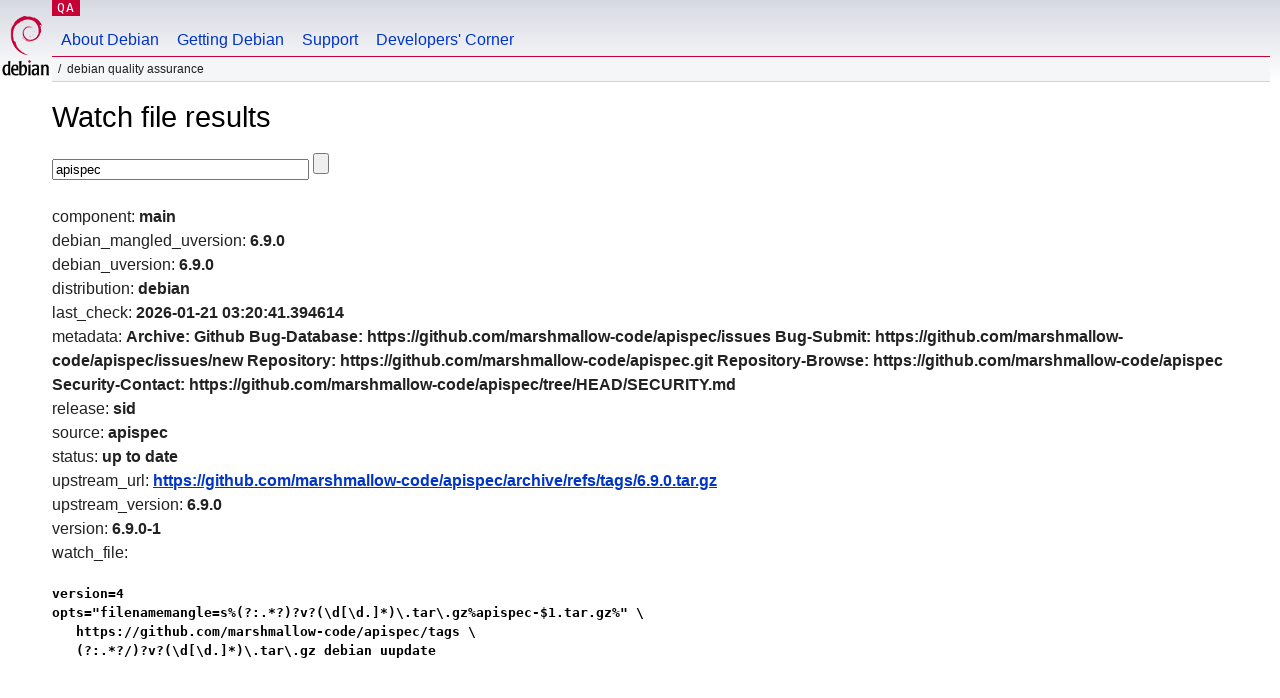

--- FILE ---
content_type: text/html; charset=utf-8
request_url: https://qa.debian.org/cgi-bin/watch?pkg=apispec
body_size: 1410
content:
<!DOCTYPE HTML PUBLIC "-//W3C//DTD HTML 4.0 Transitional//EN">
<html>
<head>
  <meta http-equiv="Content-Type" content="text/html; charset=utf-8">
  <title>Watch -- Debian Quality Assurance</title>
  <link rev="made" href="mailto:debian-qa@lists.debian.org">
  <link rel="shortcut icon" href="/favicon.ico">
  <link type="text/css" rel="stylesheet" href="https://www.debian.org/debian.css">
</head>
<body>
<div id="header">
	<div id="upperheader">
		<div id="logo">
			<a href="https://www.debian.org/" title="Debian Home"><img src="/Pics/openlogo-50.png" alt="Debian" width="50" height="61"></a>
		</div>
		<p class="section"><a href="/">QA</a></p>
	</div>
	<div id="navbar">
		<p class="hidecss"><a href="#inner">Skip Quicknav</a></p>
		<ul>
		   <li><a href="https://www.debian.org/intro/about">About Debian</a></li>
		   <li><a href="https://www.debian.org/distrib/">Getting Debian</a></li>
		   <li><a href="https://www.debian.org/support">Support</a></li>
		   <li><a href="https://www.debian.org/devel/">Developers'&nbsp;Corner</a></li>
		</ul>
	</div>
	<p id="breadcrumbs">Debian Quality Assurance</p>
</div>
<div id="content">
<h1>Watch file results</h1>
<p>
<form name="f1" action="watch" method="GET">
<input type="text" name="pkg" value="apispec" size="30" maxlength="80" />
<input type="submit">
</form>
</p>
component: <b>main</b><br />
debian_mangled_uversion: <b>6.9.0</b><br />
debian_uversion: <b>6.9.0</b><br />
distribution: <b>debian</b><br />
last_check: <b>2026-01-21 03:20:41.394614</b><br />
metadata: <b>Archive: Github
Bug-Database: https://github.com/marshmallow-code/apispec/issues
Bug-Submit: https://github.com/marshmallow-code/apispec/issues/new
Repository: https://github.com/marshmallow-code/apispec.git
Repository-Browse: https://github.com/marshmallow-code/apispec
Security-Contact: https://github.com/marshmallow-code/apispec/tree/HEAD/SECURITY.md
</b><br />
release: <b>sid</b><br />
source: <b>apispec</b><br />
status: <b>up to date</b><br />
upstream_url: <b><a href="https://github.com/marshmallow-code/apispec/archive/refs/tags/6.9.0.tar.gz">https://github.com/marshmallow-code/apispec/archive/refs/tags/6.9.0.tar.gz</a></b><br />
upstream_version: <b>6.9.0</b><br />
version: <b>6.9.0-1</b><br />
watch_file: <b><pre>version=4
opts="filenamemangle=s%(?:.*?)?v?(\d[\d.]*)\.tar\.gz%apispec-$1.tar.gz%" \
   https://github.com/marshmallow-code/apispec/tags \
   (?:.*?/)?v?(\d[\d.]*)\.tar\.gz debian uupdate
</pre></b><br />

</div>
<div id="footer">
<hr class="hidecss">
<p>Back to the <a href="https://www.debian.org/">Debian Project homepage</a>.</p>
<hr>
<div id="fineprint">
  <p>To report a problem with the QA web site, file a bug on the
  <a href="https://bugs.debian.org/qa.debian.org">qa.debian.org pseudo-package</a>,
  or e-mail <a href="mailto:debian-qa@lists.debian.org">debian-qa@lists.debian.org</a>.
  For other contact information, see the Debian <a href="https://www.debian.org/contact">contact page</a>.</p>
<p>
Made by Christoph Berg.<br>
Rendering took 0.018s.

  <br>
  Copyright &copy; 1997-2015
 <a href="https://www.spi-inc.org/">SPI</a>; See <a href="https://www.debian.org/license" rel="copyright">license terms</a><br>
  Debian is a registered <a href="https://www.debian.org/trademark">trademark</a> of Software in the Public Interest, Inc.
</p>
</div>
</div> <!-- end footer -->
</div>
</body>
</html>
